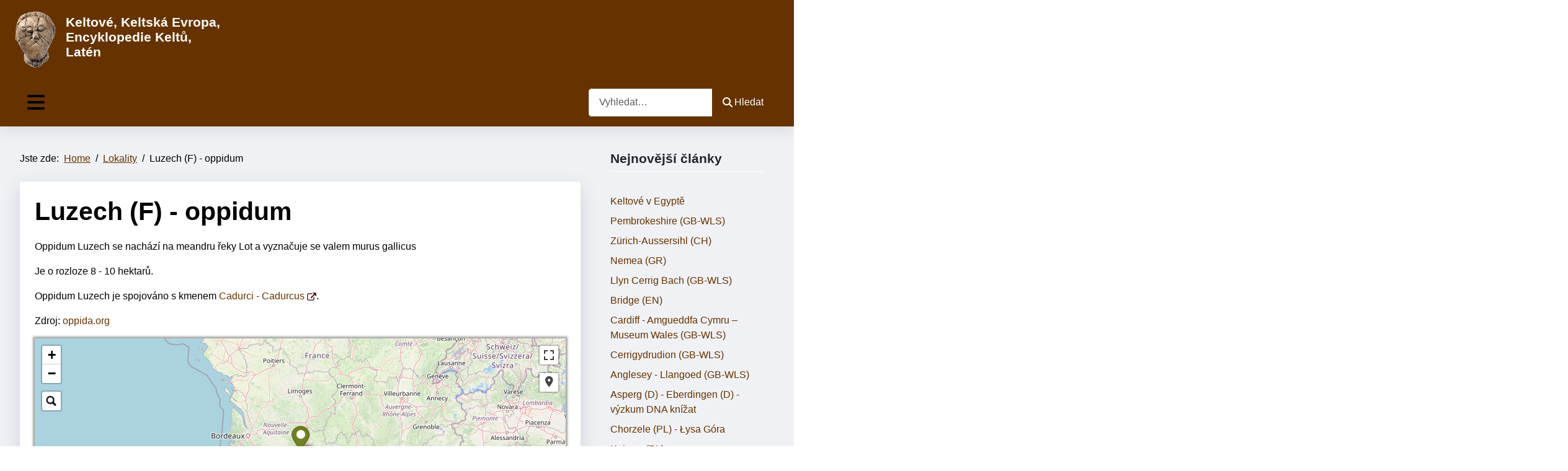

--- FILE ---
content_type: text/html; charset=utf-8
request_url: https://keltskaevropa.cz/lokality/luzech-f-oppidum
body_size: 7883
content:
<!DOCTYPE html>
<html lang="cs-cz" dir="ltr">
<head>
	<meta charset="utf-8">
	<meta name="author" content="vh">
	<meta name="viewport" content="width=device-width, initial-scale=1">
	<meta name="description" content="Keltská Evropa - Keltové a Evropa, keltská oppida, oppidum">
	<meta name="generator" content="Joomla! - Open Source Content Management">
	<title>Keltská Evropa - Keltové a Evropa - Laténská kultura - Luzech (F) - oppidum</title>
	<link href="/media/system/images/joomla-favicon.svg" rel="icon" type="image/svg+xml">
	<link href="/media/templates/site/cassiopeia_kelt/images/favicon.ico" rel="alternate icon" type="image/vnd.microsoft.icon">
	<link href="/media/system/images/joomla-favicon-pinned.svg" rel="mask-icon" color="#000">
	<link href="https://keltskaevropa.cz/component/finder/search?format=opensearch&amp;Itemid=101" rel="search" title="OpenSearch Keltská Evropa - Keltové a Evropa - Laténská kultura" type="application/opensearchdescription+xml">

	<link href="/media/system/css/joomla-fontawesome.min.css?c8b808" rel="stylesheet">
	<link href="/media/templates/site/cassiopeia/css/global/colors_standard.min.css?c8b808" rel="stylesheet">
	<link href="/media/templates/site/cassiopeia/css/template.min.css?c8b808" rel="stylesheet">
	<link href="/media/templates/site/cassiopeia_kelt/css/swiper/swiper.min.css?c8b808" rel="stylesheet">
	<link href="/media/vendor/awesomplete/css/awesomplete.css?1.1.7" rel="stylesheet">
	<link href="/media/templates/site/cassiopeia/css/vendor/joomla-custom-elements/joomla-alert.min.css?0.4.1" rel="stylesheet">
	<link href="/media/templates/site/cassiopeia_kelt/css/user.css?c8b808" rel="stylesheet">
	<link href="/media/com_phocamaps/css/phocamaps.css" rel="stylesheet">
	<link href="/media/plg_content_phocamaps/css/default.css" rel="stylesheet">
	<link href="/media/com_phocamaps/js/leaflet/leaflet.css" rel="stylesheet">
	<link href="/media/com_phocamaps/js/leaflet-awesome/leaflet.awesome-markers.css" rel="stylesheet">
	<link href="/media/com_phocamaps/js/leaflet-fullscreen/leaflet.fullscreen.css" rel="stylesheet">
	<link href="/media/com_phocamaps/js/leaflet-control-locate/L.Control.Locate.css" rel="stylesheet">
	<link href="/media/com_phocamaps/js/leaflet-control-locate/font-awesome.min.css" rel="stylesheet">
	<link href="/media/com_phocamaps/js/leaflet-search/leaflet-search.css" rel="stylesheet">
	<link href="/media/plg_system_jcemediabox/css/jcemediabox.min.css?7d30aa8b30a57b85d658fcd54426884a" rel="stylesheet">
	<style>:root {
--cassiopeia-color-primary: #f0f1f4;
--cassiopeia-color-text: #000000;
--cassiopeia-color-link: #663300;
--cassiopeia-color-hover: #994429;
--cassiopeia-color-primary-thead: #663300;
--cassiopeia-color-primary-footer: #663300;
--cassiopeia-color-primary-btns: #663300;
}</style>

	<script src="/media/vendor/metismenujs/js/metismenujs.min.js?1.4.0" defer></script>
	<script src="/media/vendor/jquery/js/jquery.min.js?3.7.1"></script>
	<script src="/media/vendor/jquery/js/jquery-noconflict.min.js?3.7.1"></script>
	<script src="/media/templates/site/cassiopeia_kelt/js/swiper.min.js?c8b808"></script>
	<script src="/media/templates/site/cassiopeia/js/mod_menu/menu-metismenu.min.js?c8b808" defer></script>
	<script type="application/json" class="joomla-script-options new">{"joomla.jtext":{"MOD_FINDER_SEARCH_VALUE":"Vyhledat&hellip;","COM_FINDER_SEARCH_FORM_LIST_LABEL":"Výsledky hledání","JLIB_JS_AJAX_ERROR_OTHER":"Při načítání dat JSON došlo k chybě: HTTP %s status code.","JLIB_JS_AJAX_ERROR_PARSE":"Při zpracování následující data JSON došlo k chybě parsování:<br\/><code style='color:inherit;white-space:pre-wrap;padding:0;margin:0;border:0; background:inherit;'>%s<\/code>","ERROR":"Chyba","MESSAGE":"Obsah zprávy","NOTICE":"Oznámení","WARNING":"Varování","JCLOSE":"Zavřít","JOK":"OK","JOPEN":"Otevřít"},"finder-search":{"url":"\/component\/finder\/?task=suggestions.suggest&format=json&tmpl=component&Itemid=101"},"system.paths":{"root":"","rootFull":"https:\/\/www.keltskaevropa.cz\/","base":"","baseFull":"https:\/\/www.keltskaevropa.cz\/"},"csrf.token":"3aa84386af9d6c8d488ab2e3c7c9fa6f"}</script>
	<script src="/media/system/js/core.min.js?a3d8f8"></script>
	<script src="/media/templates/site/cassiopeia/js/template.min.js?c8b808" type="module"></script>
	<script src="/media/vendor/bootstrap/js/collapse.min.js?5.3.8" type="module"></script>
	<script src="/media/templates/site/cassiopeia_kelt/js/user.js?c8b808"></script>
	<script src="/media/vendor/awesomplete/js/awesomplete.min.js?1.1.7" defer></script>
	<script src="/media/com_finder/js/finder.min.js?755761" type="module"></script>
	<script src="/media/system/js/messages.min.js?9a4811" type="module"></script>
	<script src="/media/com_phocamaps/js/leaflet/leaflet.js"></script>
	<script src="/media/com_phocamaps/js/leaflet-awesome/leaflet.awesome-markers.js"></script>
	<script src="/media/com_phocamaps/js/leaflet-fullscreen/Leaflet.fullscreen.js"></script>
	<script src="/media/com_phocamaps/js/leaflet-control-locate/L.Control.Locate.min.js"></script>
	<script src="/media/com_phocamaps/js/leaflet-omnivore/leaflet-omnivore.js"></script>
	<script src="/media/com_phocamaps/js/leaflet-search/leaflet-search.min.js"></script>
	<script src="/media/com_phocamaps/js/administrator/coordinates.js"></script>
	<script src="/media/plg_system_jcemediabox/js/jcemediabox.min.js?7d30aa8b30a57b85d658fcd54426884a"></script>
	<script type="application/ld+json">{"@context":"https://schema.org","@type":"BreadcrumbList","@id":"https://www.keltskaevropa.cz/#/schema/BreadcrumbList/17","itemListElement":[{"@type":"ListItem","position":1,"item":{"@id":"https://keltskaevropa.cz/","name":"Home"}},{"@type":"ListItem","position":2,"item":{"@id":"https://keltskaevropa.cz/lokality","name":"Lokality"}},{"@type":"ListItem","position":3,"item":{"name":"Luzech (F) - oppidum"}}]}</script>
	<script type="application/ld+json">{"@context":"https://schema.org","@graph":[{"@type":"Organization","@id":"https://www.keltskaevropa.cz/#/schema/Organization/base","name":"Keltská Evropa - Keltové a Evropa - Laténská kultura","url":"https://www.keltskaevropa.cz/"},{"@type":"WebSite","@id":"https://www.keltskaevropa.cz/#/schema/WebSite/base","url":"https://www.keltskaevropa.cz/","name":"Keltská Evropa - Keltové a Evropa - Laténská kultura","publisher":{"@id":"https://www.keltskaevropa.cz/#/schema/Organization/base"},"potentialAction":{"@type":"SearchAction","target":"https://keltskaevropa.cz/component/finder/search?q={search_term_string}&amp;Itemid=101","query-input":"required name=search_term_string"}},{"@type":"WebPage","@id":"https://www.keltskaevropa.cz/#/schema/WebPage/base","url":"https://keltskaevropa.cz/lokality/luzech-f-oppidum","name":"Keltská Evropa - Keltové a Evropa - Laténská kultura - Luzech (F) - oppidum","description":"Keltská Evropa - Keltové a Evropa, keltská oppida, oppidum","isPartOf":{"@id":"https://www.keltskaevropa.cz/#/schema/WebSite/base"},"about":{"@id":"https://www.keltskaevropa.cz/#/schema/Organization/base"},"inLanguage":"cs-CZ","breadcrumb":{"@id":"https://www.keltskaevropa.cz/#/schema/BreadcrumbList/17"}},{"@type":"Article","@id":"https://www.keltskaevropa.cz/#/schema/com_content/article/4720","name":"Luzech (F) - oppidum","headline":"Luzech (F) - oppidum","inLanguage":"cs-CZ","articleSection":"Lokality","isPartOf":{"@id":"https://www.keltskaevropa.cz/#/schema/WebPage/base"}}]}</script>
	<script>jQuery(document).ready(function() {
var mapphocaMapPlgPM1 = L.map("phocaMapPlgPM1", {zoomControl: false,}).setView([44.48629415, 1.28356031], 6);
new L.Control.Zoom({ zoomInTitle: 'Zoom in', zoomOutTitle: 'Zoom out' }).addTo(mapphocaMapPlgPM1);
L.tileLayer('https://{s}.tile.openstreetmap.org/{z}/{x}/{y}.png', {
	maxZoom: 18,
	attribution: '&copy; <a href="https://www.openstreetmap.org/copyright" target="_blank">OpenStreetMap</a>'
}).addTo(mapphocaMapPlgPM1);
var markerPlgPM1m611 = L.marker([44.48629415, 1.28356031])
.addTo(mapphocaMapPlgPM1);
;
markerPlgPM1m611.bindPopup('<div style="width: 300px;height: 100px;"><div style="font-size:120%;margin: 5px 0px;font-weight:bold;">Luzech (F) - oppidum</div><div><p>Zobrazit detail <a href=\"/lokality/luzech-f-oppidum\" itemprop=\"url\">Luzech (F) - oppidum</a></p></div></div>');
var iconPlgPM1m611 = new L.AwesomeMarkers.icon({
   icon: "circle",
   markerColor: "darkgreen",
   iconColor: "#ffffff",
   prefix: "fa",
   spin: 0,
   extraClasses: "",
})
 markerPlgPM1m611.setIcon(iconPlgPM1m611);
mapphocaMapPlgPM1.addControl(
	new L.Control.Fullscreen({
		position: 'topright',
		title: {
			'false': 'Celá obrazovka',
			'true': 'Opustit celou obrazovku'
		}
	})
)
L.control.locate({
	position: 'topright',
	strings: {
		'title': 'Aktuální pozice'
	},
	locateOptions: {
		enableHighAccuracy: true,
		watch: true,
	},
}).addTo(mapphocaMapPlgPM1);
mapphocaMapPlgPM1.addControl(new L.Control.Search({
	url: 'https://nominatim.openstreetmap.org/search?format=json&q={s}',
	jsonpParam: 'json_callback',
	propertyName: 'display_name',
	propertyLoc: ['lat','lon'],
	marker: L.circleMarker([0,0],{radius:30}),
	autoCollapse: true,
	autoType: false,
	minLength: 3,
	position: 'topleft',
	textErr: 'Lokalita nebyla nalezena',
	textCancel: 'Storno',
	textPlaceholder: 'Hledat',
}));
})</script>
	<script>jQuery(document).ready(function(){WfMediabox.init({"base":"\/","theme":"shadow","width":"800","height":"800","lightbox":1,"shadowbox":0,"icons":1,"overlay":1,"overlay_opacity":0,"overlay_color":"","transition_speed":500,"close":2,"labels":{"close":"Zav\u0159\u00edt","next":"Dal\u0161\u00ed","previous":"P\u0159edchoz\u00ed","cancel":"Storno","numbers":"{{numbers}}","numbers_count":"{{current}} z {{total}}","download":"St\u00e1hnout"},"swipe":true,"expand_on_click":true});});</script>

<!-- Google tag (gtag.js) -->
<script async src="https://www.googletagmanager.com/gtag/js?id=G-644D44N62E"></script>
<script>
  window.dataLayer = window.dataLayer || [];
  function gtag(){dataLayer.push(arguments);}
  gtag('js', new Date());

  gtag('config', 'G-644D44N62E');
</script>
</head>

<body class="site com_content wrapper-fluid view-article layout-blog no-task itemid-121 has-sidebar-right">
	<header class="header  mhover container-header full-width position-sticky sticky-top">
				
					<div class="belowtop  full-width" >
			<div class="grid-child container-below-top">
				
<div id="mod-custom115" class="mod-custom custom">
    <p><img src="/images/kelt_hlava.gif" alt="kelt hlava" width="88" height="100" style="margin: 5px; float: left;" /></p>
<h3><span style="font-family: comic sans ms, sans-serif; color: #ffffff;">Keltové, Keltská Evropa, Encyklopedie Keltů,<br /> Latén</span></h3></div>

			</div>
			</div>
									<div class="grid-child container-nav">
									
<nav class="navbar navbar-expand-lg">
	<button class="navbar-toggler navbar-toggler-right" type="button" data-bs-toggle="collapse" data-bs-target="#navbar1" aria-controls="navbar1" aria-expanded="false" aria-label="Přepnout navigaci">
		<span class="icon-menu" aria-hidden="true"></span>
	</button>
	<div class="collapse navbar-collapse" id="navbar1">
		<ul class="mod-menu mod-menu_dropdown-metismenu metismenu mod-list ">
<li class="metismenu-item item-101 level-1 default"><a href="/" >Home</a></li><li class="metismenu-item item-121 level-1 current active"><a href="/lokality" aria-current="location">Lokality</a></li><li class="metismenu-item item-122 level-1"><a href="/spolecnost" >Společnost</a></li><li class="metismenu-item item-126 level-1"><a href="/nalezy" >Nálezy</a></li><li class="metismenu-item item-123 level-1"><a href="/duchovno" >Duchovno</a></li><li class="metismenu-item item-124 level-1"><a href="/expozice" >Expozice</a></li><li class="metismenu-item item-125 level-1"><a href="/zdroje" >Zdroje</a></li><li class="metismenu-item item-132 level-1"><a href="/galerie" >Galerie</a></li><li class="metismenu-item item-139 level-1"><a href="https://www.keltove.cz/" target="_blank" rel="noopener noreferrer">Encyklopedie Keltů v ČR</a></li><li class="metismenu-item item-287 level-1"><a href="/encyklopedie-keltu-keltska-evropa-keltove-v-evrope" >Keltská Evropa</a></li></ul>
	</div>
</nav>

				 
									<div class="container-search">
						
<search>
    <form class="mod-finder js-finder-searchform form-search" action="/component/finder/search?Itemid=101" method="get" aria-label="search">
        <label for="mod-finder-searchword114" class="visually-hidden finder">Hledat</label><div class="mod-finder__search input-group"><input type="text" name="q" id="mod-finder-searchword114" class="js-finder-search-query form-control" value="" placeholder="Vyhledat&hellip;"><button class="btn btn-primary" type="submit"><span class="icon-search icon-white" aria-hidden="true"></span> Hledat</button></div>
                        <input type="hidden" name="Itemid" value="101">    </form>
</search>

					</div>
							</div>
			</header>
	<div class="site-grid">
								
						<div class="grid-child container-component">
			<nav class="mod-breadcrumbs__wrapper" aria-label="Breadcrumbs">
    <ol class="mod-breadcrumbs breadcrumb px-3 py-2">
                    <li class="mod-breadcrumbs__here float-start">
                Jste zde: &#160;
            </li>
        
        <li class="mod-breadcrumbs__item breadcrumb-item"><a href="/" class="pathway"><span>Home</span></a></li><li class="mod-breadcrumbs__item breadcrumb-item"><a href="/lokality" class="pathway"><span>Lokality</span></a></li><li class="mod-breadcrumbs__item breadcrumb-item active"><span>Luzech (F) - oppidum</span></li>    </ol>
    </nav>

			
			<div id="system-message-container" aria-live="polite"></div>

			<main>
			<div class="com-content-article item-page">
    <meta itemprop="inLanguage" content="cs-CZ">
    
    
        <div class="page-header">
        <h1>
            Luzech (F) - oppidum        </h1>
                            </div>
        
        
    
    
        
                                    <div class="com-content-article__body">
        <p>Oppidum Luzech se nachází na meandru řeky Lot a vyznačuje se valem murus gallicus</p>
 
<p>Je o rozloze 8 - 10 hektarů.</p>
<p>Oppidum Luzech je spojováno s kmenem&nbsp;<a href="https://www.keltskekmeny.cz/kmeny-keltu/cadurci-cadurcus" target="_blank" rel="noopener">Cadurci - Cadurcus <img src="/images/ext_link_15.jpg" alt="ext link 15" width="15" height="15" /></a>.</p>
<p>Zdroj: <a href="/zdroje/oppida-org">oppida.org</a></p>
<p><div class="phocamaps"><div class="phocamaps-box phocamaps-box-border-grey" align="center" style="margin:0;padding:0;margin-top:10px;"><div id="phocaMapPlgPM1" class="phocamaps-map" style="width:100%;height:50vh"></div></div><div style="clear:both"></div></div></p>    </div>

                                    <dl class="article-info text-muted">

            <dt class="article-info-term">
                            <span class="visually-hidden">                        Základní údaje                            </span>                    </dt>

        
        
                    <dd class="category-name">
    <span class="icon-folder-open icon-fw" aria-hidden="true"></span>                        Kategorie: <a href="/lokality">Lokality</a>    </dd>
        
        
        
    
            
        
            </dl>
                                                            <ul class="tags list-inline">
                                                                    <li class="list-inline-item tag-5 tag-list0">
                    <a href="/component/tags/tag/francie" class="btn btn-sm btn-info">
                        Francie                    </a>
                </li>
                                                                                <li class="list-inline-item tag-21 tag-list1">
                    <a href="/component/tags/tag/oppidum" class="btn btn-sm btn-info">
                        Oppidum                    </a>
                </li>
                        </ul>
                    
        
<nav class="pagenavigation" aria-label="Stránková navigace">
    <span class="pagination ms-0">
                <a class="btn btn-sm btn-secondary previous" href="/lokality/lugdunum-lugudunum-f" rel="prev">
            <span class="visually-hidden">
                Předchozí článek: Lugdunum - Lugudunum (F)            </span>
            <span class="icon-chevron-left" aria-hidden="true"></span> <span aria-hidden="true">Předchozí</span>            </a>
                    <a class="btn btn-sm btn-secondary next" href="/lokality/lysica-sk" rel="next">
            <span class="visually-hidden">
                Další článek: Lysica (SK)            </span>
            <span aria-hidden="true">Následující</span> <span class="icon-chevron-right" aria-hidden="true"></span>            </a>
        </span>
</nav>
                                                            </div>

			</main>
			<div class="main-bottom card ">
            <h3 class="card-header ">Štítky</h3>        <div class="card-body">
                <div class="mod-tagspopular-cloud tagspopular tagscloud">
        <span class="tag">
            <a class="tag-name" style="font-size: 1.08125em" href="/component/tags/tag/wales">
                Wales</a>
                            <span class="tag-count badge bg-info">29</span>
                    </span>
            <span class="tag">
            <a class="tag-name" style="font-size: 1.03125em" href="/component/tags/tag/viereckschanze">
                Viereckschanze</a>
                            <span class="tag-count badge bg-info">21</span>
                    </span>
            <span class="tag">
            <a class="tag-name" style="font-size: 1.0875em" href="/component/tags/tag/svycarsko">
                Švýcarsko</a>
                            <span class="tag-count badge bg-info">30</span>
                    </span>
            <span class="tag">
            <a class="tag-name" style="font-size: 1.05625em" href="/component/tags/tag/svatyne">
                Svatyně</a>
                            <span class="tag-count badge bg-info">25</span>
                    </span>
            <span class="tag">
            <a class="tag-name" style="font-size: 1.95em" href="/component/tags/tag/slovensko">
                Slovensko</a>
                            <span class="tag-count badge bg-info">168</span>
                    </span>
            <span class="tag">
            <a class="tag-name" style="font-size: 1.2625em" href="/component/tags/tag/rakousko">
                Rakousko</a>
                            <span class="tag-count badge bg-info">58</span>
                    </span>
            <span class="tag">
            <a class="tag-name" style="font-size: 1.00625em" href="/component/tags/tag/puchovska-kultura">
                púchovská kultura</a>
                            <span class="tag-count badge bg-info">17</span>
                    </span>
            <span class="tag">
            <a class="tag-name" style="font-size: 1.0125em" href="/component/tags/tag/prilba">
                Přilba</a>
                            <span class="tag-count badge bg-info">18</span>
                    </span>
            <span class="tag">
            <a class="tag-name" style="font-size: 1.0125em" href="/component/tags/tag/polsko">
                Polsko</a>
                            <span class="tag-count badge bg-info">18</span>
                    </span>
            <span class="tag">
            <a class="tag-name" style="font-size: 1.0125em" href="/component/tags/tag/pohrebiste">
                Pohřebiště</a>
                            <span class="tag-count badge bg-info">18</span>
                    </span>
            <span class="tag">
            <a class="tag-name" style="font-size: 2em" href="/component/tags/tag/oppidum">
                Oppidum</a>
                            <span class="tag-count badge bg-info">176</span>
                    </span>
            <span class="tag">
            <a class="tag-name" style="font-size: 1.7625em" href="/component/tags/tag/nemecko">
                Německo</a>
                            <span class="tag-count badge bg-info">138</span>
                    </span>
            <span class="tag">
            <a class="tag-name" style="font-size: 1.06875em" href="/component/tags/tag/mytologie">
                Mytologie</a>
                            <span class="tag-count badge bg-info">27</span>
                    </span>
            <span class="tag">
            <a class="tag-name" style="font-size: 1.01875em" href="/component/tags/tag/mohyla">
                Mohyla</a>
                            <span class="tag-count badge bg-info">19</span>
                    </span>
            <span class="tag">
            <a class="tag-name" style="font-size: 1em" href="/component/tags/tag/lt-c">
                LT C</a>
                            <span class="tag-count badge bg-info">16</span>
                    </span>
            <span class="tag">
            <a class="tag-name" style="font-size: 1.30625em" href="/component/tags/tag/hradiste">
                Hradiště</a>
                            <span class="tag-count badge bg-info">65</span>
                    </span>
            <span class="tag">
            <a class="tag-name" style="font-size: 1.95625em" href="/component/tags/tag/francie">
                Francie</a>
                            <span class="tag-count badge bg-info">169</span>
                    </span>
            <span class="tag">
            <a class="tag-name" style="font-size: 1.14375em" href="/component/tags/tag/depot">
                depot</a>
                            <span class="tag-count badge bg-info">39</span>
                    </span>
            <span class="tag">
            <a class="tag-name" style="font-size: 1.30625em" href="/component/tags/tag/cesko">
                Česko</a>
                            <span class="tag-count badge bg-info">65</span>
                    </span>
            <span class="tag">
            <a class="tag-name" style="font-size: 1.3em" href="/component/tags/tag/anglie">
                Anglie</a>
                            <span class="tag-count badge bg-info">64</span>
                    </span>
    </div>
    </div>
</div>

		</div>
				<div class="grid-child container-sidebar-right">
			<div class="sidebar-right card ">
            <h3 class="card-header ">Nejnovější články</h3>        <div class="card-body">
                <ul class="mod-articleslatest latestnews mod-list">
    <li itemscope itemtype="https://schema.org/Article">
        <a href="/lokality/keltske-zeme/keltove-v-egypte" itemprop="url">
            <span itemprop="name">
                Keltové v Egyptě            </span>
        </a>
    </li>
    <li itemscope itemtype="https://schema.org/Article">
        <a href="/lokality/pembrokeshire-gb-wls" itemprop="url">
            <span itemprop="name">
                Pembrokeshire (GB-WLS)            </span>
        </a>
    </li>
    <li itemscope itemtype="https://schema.org/Article">
        <a href="/lokality/zuerich-aussersihl-ch" itemprop="url">
            <span itemprop="name">
                Zürich-Aussersihl (CH)            </span>
        </a>
    </li>
    <li itemscope itemtype="https://schema.org/Article">
        <a href="/nalezy/nemea-gr" itemprop="url">
            <span itemprop="name">
                Nemea (GR)            </span>
        </a>
    </li>
    <li itemscope itemtype="https://schema.org/Article">
        <a href="/lokality/llyn-cerrig-bach-gb-wls" itemprop="url">
            <span itemprop="name">
                Llyn Cerrig Bach (GB-WLS)            </span>
        </a>
    </li>
    <li itemscope itemtype="https://schema.org/Article">
        <a href="/lokality/bridge-en" itemprop="url">
            <span itemprop="name">
                Bridge (EN)            </span>
        </a>
    </li>
    <li itemscope itemtype="https://schema.org/Article">
        <a href="/expozice/cardiff-amgueddfa-cymru-museum-wales-gb-wls" itemprop="url">
            <span itemprop="name">
                Cardiff - Amgueddfa Cymru – Museum Wales (GB-WLS)            </span>
        </a>
    </li>
    <li itemscope itemtype="https://schema.org/Article">
        <a href="/lokality/cerrigydrudion-gb-wls" itemprop="url">
            <span itemprop="name">
                Cerrigydrudion (GB-WLS)            </span>
        </a>
    </li>
    <li itemscope itemtype="https://schema.org/Article">
        <a href="/lokality/anglesey-llangoed-en" itemprop="url">
            <span itemprop="name">
                Anglesey - Llangoed (GB-WLS)            </span>
        </a>
    </li>
    <li itemscope itemtype="https://schema.org/Article">
        <a href="/nalezy/asperg-d-eberdingen-d-vyzkum-dna-knizat" itemprop="url">
            <span itemprop="name">
                Asperg (D) - Eberdingen (D) - výzkum DNA knížat            </span>
        </a>
    </li>
    <li itemscope itemtype="https://schema.org/Article">
        <a href="/lokality/chorzele-pl-lysa-gora" itemprop="url">
            <span itemprop="name">
                Chorzele (PL) - Łysa Góra            </span>
        </a>
    </li>
    <li itemscope itemtype="https://schema.org/Article">
        <a href="/lokality/kujawy-pl" itemprop="url">
            <span itemprop="name">
                Kujawy (PL)            </span>
        </a>
    </li>
    <li itemscope itemtype="https://schema.org/Article">
        <a href="/lokality/jestetten-d" itemprop="url">
            <span itemprop="name">
                Jestetten (D)            </span>
        </a>
    </li>
    <li itemscope itemtype="https://schema.org/Article">
        <a href="/lokality/bettelbuehl-d" itemprop="url">
            <span itemprop="name">
                Bettelbühl (D)            </span>
        </a>
    </li>
    <li itemscope itemtype="https://schema.org/Article">
        <a href="/lokality/monts-f" itemprop="url">
            <span itemprop="name">
                Monts (F)            </span>
        </a>
    </li>
    <li itemscope itemtype="https://schema.org/Article">
        <a href="/lokality/la-cailar-f" itemprop="url">
            <span itemprop="name">
                La Cailar (F)            </span>
        </a>
    </li>
    <li itemscope itemtype="https://schema.org/Article">
        <a href="/lokality/winterborne-kingston-en" itemprop="url">
            <span itemprop="name">
                Winterborne Kingston (GB)            </span>
        </a>
    </li>
    <li itemscope itemtype="https://schema.org/Article">
        <a href="/lokality/dorset-en" itemprop="url">
            <span itemprop="name">
                Dorset (EN)            </span>
        </a>
    </li>
    <li itemscope itemtype="https://schema.org/Article">
        <a href="/duchovno/bohove-teutates" itemprop="url">
            <span itemprop="name">
                Bohové - Teutates            </span>
        </a>
    </li>
    <li itemscope itemtype="https://schema.org/Article">
        <a href="/duchovno/bohove-esus" itemprop="url">
            <span itemprop="name">
                Bohové - Esus            </span>
        </a>
    </li>
</ul>
    </div>
</div>

		</div>
								<div class="grid-child container-bottom-b bottomb" >
			<div class="bottom-b card boxed">
        <div class="card-body">
                
<div id="mod-custom117" class="mod-custom custom">
    <div>
<h3><a href="https://www.keltove.cz" target="_blank" rel="noopener">Encyklopedie Keltů v Čechách, na Moravě a ve Slezsku</a></h3>
<p><strong><a href="https://www.keltove.cz/1-keltove" target="_blank" rel="noopener">1. Keltové</a></strong> | <strong><a href="https://www.keltove.cz/2-sidla-keltu" target="_blank" rel="noopener">2. Sídla Keltů</a></strong> | <strong><a href="https://www.keltove.cz/3-remesla-a-cinnosti-keltu" target="_blank" rel="noopener">3. Řemesla a činnosti Keltů</a></strong> | <strong><a href="https://www.keltove.cz/4-cestovani-keltu" target="_blank" rel="noopener">4. Cestování Keltů</a></strong> | <strong><a href="https://www.keltove.cz/5-spolecnost-keltu" target="_blank" rel="noopener">5. Společnost Keltů</a></strong> | <strong><a href="https://www.keltove.cz/6-duchovno-keltu" target="_blank" rel="noopener">6. Duchovno Keltů</a></strong> | <a href="https://www.keltove.cz/7-lokality-nalezy-keltu" target="_blank" rel="noopener"><strong>7. Lokality - nálezy Keltů</strong></a> | <strong><a href="https://www.keltskehlavy.cz" target="_blank" rel="noopener">Keltové - keltské hlavy a postavy</a></strong> | <strong><a href="https://www.keltskekmeny.cz/" target="_blank" rel="noopener">Keltské kmeny</a></strong> | <strong><a href="https://www.druidstvi.cz/" target="_blank" rel="noopener">Druidstvi.cz</a> </strong> | <strong><a href="https://www.jiriwaldhauser.cz/" target="_blank" rel="noopener">PhDr. Jiří Waldhauser, CSc.</a></strong> | <strong><a href="https://www.lugos.cz/" target="_blank" rel="noopener">Keltský obchůdek - Lugos.cz</a></strong> | <strong><a href="https://www.archeoparky.cz/" target="_blank" rel="noopener">Archeoparky v ČR</a></strong></p>
<h3><a href="https://www.keltskaevropa.cz" target="_blank" rel="noopener">Encyklopedie Keltů - Keltská Evropa</a></h3>
<p><strong><a href="https://www.keltove.cz/7-lokality-nalezy-keltu" target="_blank" rel="noopener">Keltové v Česku</a></strong> | <strong><a href="/component/tags/tag/rakousko" target="_blank" rel="noopener" title="Keltové v Rakousku">Keltové v Rakousku</a></strong> | <strong><a href="/component/tags/tag/nemecko" target="_blank" rel="noopener" title="Keltové v Německu">Keltové v Německu</a></strong> | <strong><a href="/component/tags/tag/francie" target="_blank" rel="noopener" title="Keltové ve Francii">Keltové ve Francii</a></strong> | <strong><a href="/component/tags/tag/slovensko" target="_blank" rel="noopener" title="Keltové na Slovensku">Keltové na Slovensku</a></strong> | <strong><a href="/component/tags/tag/svycarsko" target="_blank" rel="noopener">Keltové ve Švýcarsku</a></strong> | <strong><a href="/component/tags/tag/srbsko" target="_blank" rel="noopener">Keltové v Srbsku</a></strong> | <strong><a href="/component/tags/tag/madarsko" target="_blank" rel="noopener">Keltové v Maďarsku</a></strong> | <strong><a href="/component/tags/tag/anglie" target="_blank" rel="noopener">Keltové v Anglii</a></strong> | <strong><a href="/component/tags/tag/polsko" target="_blank" rel="noopener">Keltové v Polsku</a></strong> | <strong><a href="/component/tags/tag/italie" target="_blank" rel="noopener">Keltové v Itálii</a></strong> | <strong><a href="/component/tags/tag/belgie" target="_blank" rel="noopener">Keltové v Belgii</a></strong> | <strong><a href="/component/tags/tag/bulharsko" target="_blank" rel="noopener">Keltové v Bulharsku</a></strong> | <strong><a href="/component/tags/tag/turecko" target="_blank" rel="noopener">Keltové v Turecku</a></strong> | <strong><a href="/spolecnost/oppida-v-evrope-mapa">Oppida v Evropě</a></strong> | <a href="/spolecnost/datovani-chronologie/vyznamne-udalosti-v-keltskem-svete"><strong>Významné události v keltském světě</strong></a> | <a href="/nalezy/votivni-dary-a-depoty"><strong>Votivní dary a depoty</strong></a> | <a href="/component/tags/tag/svatyne"><strong>Keltské svatyně</strong></a> | <a href="/spolecnost/viereckschanze-svatyne-mocenska-sidla-mapa"><strong>Viereckschanze - svatyně, mocenská sídla</strong></a> |&nbsp;<a href="/duchovno/bohove-keltsky-pantheon-keltska-mytologie"><strong>Bohové - Keltský pantheon - keltská mytologie</strong></a> |&nbsp;<strong><a href="/component/osmap/?view=html&amp;id=1">Sitemap</a></strong> | <strong><a href="/component/osmap/?view=xml&amp;id=1&amp;format=xml">RSS xml</a></strong></p>
</div></div>
    </div>
</div>

		</div>
			</div>
		<footer class="container-footer footer  full-width" >
		<div class="grid-child">
			
<div id="mod-custom109" class="mod-custom custom">
    <p>Projekt <strong>Encyklopedie Keltů - Keltská Evropa</strong> je součástí aktivit Magazín Boiohaemum - Ve stopách předků - jak žili Keltové Vydavatel: KELTOI, z. s., IČ 48682535; Keltoi, stř. Prášily, IČ 75048655; <strong><a href="/component/osmap/?view=html&amp;id=1">Sitemap</a></strong>, <strong><a href="/component/osmap/?view=xml&amp;id=1&amp;format=xml">RSS xml</a></strong> <br />tel. 602 340 991, Email: <a href="mailto:keltoi@keltoi.cz">keltoi@keltoi.cz</a>; Registrace: ISSN: 1802-1794 <br />© KELTOI, z. s. 1994-2025 a uvedení autoři; Webmaster: <a href="http://www.keltoi.cz/" target="_blank" rel="noopener">Keltoi</a> <br />Boiohaemum - Ve stopách předků, jak žili Keltové jejímž autorem je <a href="http://www.keltoi.cz/">KELTOI</a>, podléhá licenci <a href="http://creativecommons.org/licenses/by-nc/4.0/" rel="license">Creative Commons Uveďte autora-Neuží­vejte komerčně 4.0 International </a>. Vytvořeno na základě tohoto díla: <a href="https://www.keltoi.cz/www.boiohaemum.cz">www.boiohaemum.cz</a> <br /><a href="https://www.toplist.cz/" target="_blank" rel="noopener"><img src="https://toplist.cz/count.asp?id=119064&amp;logo=btn&amp;start=18657" alt="TOPlist" width="80" height="15" border="0" /></a> <a href="https://www.toplist.cz/" target="_blank" rel="noopener"><img src="https://toplist.cz/count.asp?id=1810385&amp;logo=btn&amp;start=0" alt="TOPlist" width="80" height="15" border="0" /></a> ; Hosting: <a href="https://hostime.cz/" target="_blank" rel="noopener"><img src="/images/logo-hostime2.png" alt="hostime.cz" width="88" height="30" style="margin: 2px;" /></a></p></div>

		</div>
	</footer>
				<a href="#top" id="back-top" class="back-to-top-link" aria-label="Nahoru">
			<span class="icon-arrow-up icon-fw" aria-hidden="true"></span>
		</a>
		
</body>
</html>